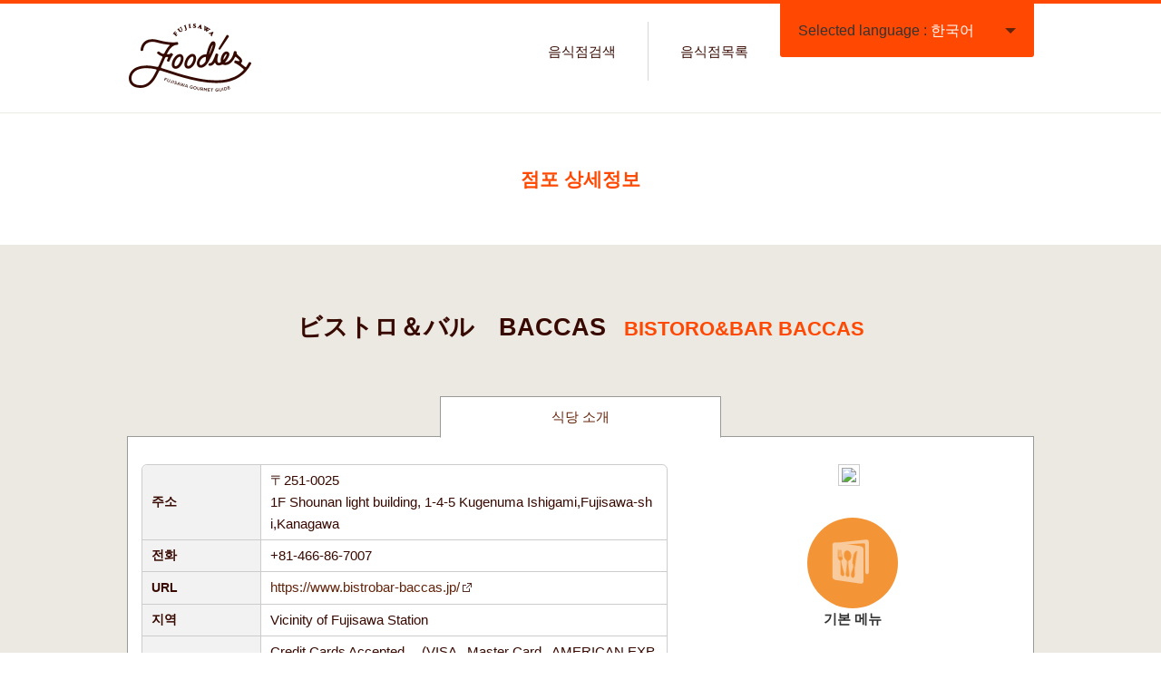

--- FILE ---
content_type: text/html; charset=UTF-8
request_url: https://fujisawa-foodies.jp/search/detail.php?lang=ko&shop_id=2000027
body_size: 15791
content:
<!DOCTYPE html>
<html lang="ko">
<head>
<meta charset="UTF-8">
<title>ビストロ＆バル　BACCAS|음식점목록|「외국어 메뉴」가 있는 음식점 검색 사이트</title>

<meta name="description" content="후지사와에서 찾을 수 있는 외국어 메뉴가  있는 식당">
<meta name="keywords" content="검색어">

<!--[if gte IE 8]>
<meta http-equiv="X-UA-Compatible" content="IE=edge,chrome=1">
<![endif]-->

<meta name="viewport" content="width=device-width, initial-scale=1.0, maximum-scale=2.0, user-scalable=yes">
<meta name="format-detection" content="telephone=no">
<meta http-equiv="content-language" content="ko"><!--言語コード変更-->

<link rel="stylesheet" href="https://fujisawa-foodies.jp/css/normalize.css">
<link rel="stylesheet" href="https://fujisawa-foodies.jp/css/common.css?v4">
<link rel="stylesheet" href="https://fujisawa-foodies.jp/css/style.css?v5"><!--pc,sp-->

<link rel="icon" href="https://fujisawa-foodies.jp/img/favicon.ico">  
<link rel="apple-touch-icon" href="https://fujisawa-foodies.jp/img/icS.png">

<script src="https://fujisawa-foodies.jp/js/jquery.min.js"></script><!--ver 1.11.0-->
<script src="https://fujisawa-foodies.jp/js/scriptCommon.js"></script>
<script src="https://fujisawa-foodies.jp/js/jquery.autoHeight.js"></script>

<!--[if lt IE 9]>
<link rel="stylesheet" href="https://fujisawa-foodies.jp/css/ie/ie.css">
<script src="https://fujisawa-foodies.jp/js/ie/html5.js"></script>
<script src="https://fujisawa-foodies.jp/js/ie/css3-mediaqueries.js"></script>
<script src="https://fujisawa-foodies.jp/js/ie/selectivizr-min.js"></script>
<![endif]-->

<!--sub page-->
<script src="https://fujisawa-foodies.jp/js/scriptSubpage.js"></script>
<!--meta,link,script common-->

<!--each page-->
<script type="text/javascript">
// <![CDATA[
$(function() {
/*
	var tab = {
	init: function(){
		var tabs = this.setup.tabs;
		var pages = this.setup.pages;
		
		//if(!$("#tab2").length)pages--;
		
		for(i=0; i<pages.length; i++) {
			if(i !== 0 && pages[i] != null) {
				//if(!$("#tab2").length)continue;
				pages[i].style.display = 'none';
			}
			//if(i !== 0) pages[i].style.visibility = 'hidden';
			tabs[i].onclick = function(){ tab.showpage(this); return false; };
		}
		this.dive();
	},
	
	showpage: function(obj){
		var tabs = this.setup.tabs;
		var pages = this.setup.pages;
		var num;
		
		for(num=0; num<tabs.length; num++) {
			if(tabs[num] === obj) break;
		}
		
		for(var i=0; i<pages.length; i++) {
			if(i == num && pages[num] != null) {
				pages[num].style.display = 'block';
				tabs[num].className = 'present';
				
				if(i==2){
					initialize();
				}
			}
			else{
				if(pages[i] != null){
				pages[i].style.display = 'none';
				tabs[i].className = null;
				}
			}
		}
	},

	dive: function(){
		var hash = window.location.hash;
		hash = hash.split("?");
		hash = hash[0].split("#");

		var tabs = this.setup.tabs;
		var pages = this.setup.pages;
		for(i=0; i<pages.length; i++) {
			if(pages[i] == document.getElementById(hash[1])) this.showpage(tabs[i]);
		}
	}
	}

	tab.setup = {
	tabs: document.getElementById('tabL').getElementsByTagName('li'),
	
	pages: [
		document.getElementById('tab1'),
			]
	}

	tab.init();
*/

});

// ]]>
</script>

	<style>
		.imgShop-sub {
			margin-left: auto;
			margin-right: auto;
		}
		.imgShop-sub img {
			width: 46%;
		}
	</style>
	
</head>

<body id="top" class="pgSearch subpage">


<script>
 (function(i,s,o,g,r,a,m){i['GoogleAnalyticsObject']=r;i[r]=i[r]||function(){
 (i[r].q=i[r].q||[]).push(arguments)},i[r].l=1*new Date();a=s.createElement(o),
 m=s.getElementsByTagName(o)[0];a.async=1;a.src=g;m.parentNode.insertBefore(a,m)
 })(window,document,'script','//www.google-analytics.com/analytics.js','ga');

 ga('create', 'UA-72089834-2', 'auto');
 ga('send', 'pageview');

</script>
<!-- Google tag (gtag.js) --> 
<script async src="https://www.googletagmanager.com/gtag/js?id=G-J93XTXR8XH"></script> 
<script>  window.dataLayer = window.dataLayer || [];  function gtag(){dataLayer.push(arguments);}  gtag('js', new Date());  gtag('config', 'G-J93XTXR8XH'); </script>


<div id="header">

  <header id="siteHeader" role="banner">
    <!--<h1><a href="https://fujisawa-foodies.jp/"><img src="https://fujisawa-foodies.jp/img/font_Korean.png" alt="「외국어 메뉴」가 있는 음식점 검색 사이트"></a></h1>-->
    <h1><a href="https://fujisawa-foodies.jp/">「외국어 메뉴」가 있는 음식점 검색 사이트</a></h1>
		
    <h2 class="langOpen btnToggle ie8pie">Selected language&nbsp;:&nbsp;<span><span lang="ko" xml:lang="ko">한국어</span></span></h2>
		<div id="divLang" class="clmToggle">
			<!--日本語／英語／フランス語／スペイン語／韓国語／タイ語／中国語（繁体字）／中国語（簡体字）-->
			<span lang="ja" xml:lang="ja"><a href="/search/detail.php?lang=jp&shop_id=2000027"  >日本語</a></span>
			<span lang="en" xml:lang="en"><a href="/search/detail.php?lang=en&shop_id=2000027" >English</a></span>
			<span lang="ko" xml:lang="ko"><a href="/search/detail.php?lang=ko&shop_id=2000027" class="active">한국어</a></span>
			<span lang="zh-TW" xml:lang="zh-TW"><a href="/search/detail.php?lang=tc&shop_id=2000027" >繁體中文</a></span>
			<span lang="zh-CN" xml:lang="zh-CN"><a href="/search/detail.php?lang=sc&shop_id=2000027" >简体中文</a></span>
			<span lang="fr" xml:lang="fr"><a href="/search/detail.php?lang=fr&shop_id=2000027" >francais</a></span><!--フランス語-->
			<span lang="es" xml:lang="es"><a href="/search/detail.php?lang=es&shop_id=2000027" >Espanol</a></span><!--スペイン語-->
			<span lang="th" xml:lang="th"><a href="/search/detail.php?lang=th&shop_id=2000027" >ไทย</a></span><!--タイ語-->
		</div><!--/divLang-->
		
  
		<nav id="globalNav" role="navigation">
			<ul id="mainNav" class="clmToggle">
				<!--<li><a href="https://fujisawa-foodies.jp/">홈</a></li>-->
				<li><a href="https://fujisawa-foodies.jp/search/search">음식점검색</a></li>
				<li><a href="https://fujisawa-foodies.jp/search/?Clear=Y">음식점목록</a></li>
			</ul>
		</nav>
	
  </header><!--/siteHeader-->
  
	
</div><!--/header-->

<header class="pageHeader">
	<div class="in">
    <h1 id="pageTtl">점포 상세정보</h1>
  </div>
</header>

<div class="main bgA" role="main">


<section class="clmDetail content in">
	<h1><b>ビストロ＆バル　BACCAS<span>BISTORO&amp;BAR BACCAS</span></b></h1>
		
	<ul id="tabL" class="notaction">
		<li class="present"><a href="#tab1">식당 소개</a></li>
		<!--<li><a href="#tab2">メニュー</a></li>-->
			</ul>

<!--基本-->
	<div id="tab1" class="tabCont">

		<div>
		<div class="dtlClmL">
			
    <table class="tblDtl">
    <tr>
      <th>주소</th>	<!--郵便番号-->
      <td>〒251-0025<br />1F Shounan light building, 1-4-5 Kugenuma Ishigami,Fujisawa-shi,Kanagawa</td>
    </tr>
    <tr>
    	<th>전화</th>	<!--電話番号-->
      <td>+81-466-86-7007&ensp;</td>
    </tr>
        <tr>
      <th>URL</th>
      <td>
      <a href="https://www.bistrobar-baccas.jp/" class="blank" target="_blank">https://www.bistrobar-baccas.jp/</a>
      </td>
    </tr>
    		<tr>
    	<th>지역</th><!--エリア-->
      <td>Vicinity of Fujisawa Station&ensp;</td>
    </tr>
    <tr>
    	<th>카드</th><!--カード-->
      <td>
      	Credit Cards Accepted            　(VISA , Master Card , AMERICAN EXPRESS , Diners Club)
      &ensp;
      </td>
    </tr>
    <tr>
    	<th>영업시간</th><!--営業時間-->
      <td>
                   17:00 ～ 23:30<br />
            Monday to Thursday17:00~23:30 (L.O. 22:30, Drink L.O. 23:00) Friday and days before holidays 17:00~24:30 (L.O. 23:30, Drink L.O. 23:30)      &ensp;
      </td>
    </tr>
    <tr>
    	<th>휴무일</th><!--定休日-->
      <td>Varied&ensp;</td>
    </tr>
        <tr>
    	<th>옵션</th><!--備考-->
      <td>Pets are only allowed on terrace seat&ensp;
    </tr>
    
    <tr>
    	<th>교통 액세스</th><!--アクセス-->
      <td>3 minutes walk from Fujisawa station&ensp;
      </td>
    </tr>
    </table>
    
	    <!--<h2>飲食</h2>翻訳ないし表示しません-->
    <table class="tblDtl">
    <tr>
    	<th>장르</th><!--ジャンル-->
      <td>Western-style food,Karaoke party / Bar / Beer Hall&ensp;</td>
    </tr>
    <tr>
    	<th>담배</th><!--喫煙-->
      <td>
      	Smoking and Non-smoking Areas&ensp;
      </td>
    </tr>
    <tr>
    	<th>무료 와이파이 환경</th><!--WIFI-->
      	<td>
      	Not Available&ensp;
      	</td>
    </tr>
    <tr>
    	<th>메뉴 언어</th><!--言語-->
      <td class="tdLang">日本語,English,한국어,简体中文,繁体&ensp;</td>
    </tr>
    <tr>
    	<th>평균 예산</th><!--平均価格-->
      <td>
      	      	Night:approx. 3,500yen      </td>
    </tr>
    <tr>
    	<th>금액(좌석료, 서비스료, 오토오시 등)</th><!--チャージ-->
      <td>
      	Not Available      &ensp;
      </td>
    </tr>
	<tr>
		<th>Take-out Service</th>
		<td>Available				</td>
	</tr>
	<tr>
		<th>Delivery Service</th>
		<td>None				</td>
	</tr>
    </table>
			</div><!--/dtlClmL-->

    <div class="divDtl">
      
			
		      <p class="imgShop alc mb10">
					<img src="../menupage/2000027/images/2000027.png?1016058749" width="480" height="360" />    	</p>
					
            <div class="clmBtn">
      
            		<!--<a href="../menupage/2000027/menu1.html" target="_blank" class="btnMenu"><b>MENU</b>Menu1</a>-->
      		<a href="../menupage/2000027/menu1.html" target="_blank" class="btnMenu"><b>MENU</b>기본 메뉴</a>
      		      
      </div>
      		</div><!--/divDtl-->
		
		</div>
		
		
      <p class="both imgShop imgShop-sub mt10 alc">
							<img src="../menupage/2000027/images/2000027_1.png?317903614" width="480" height="360" />									<img src="../menupage/2000027/images/2000027_2.png?1513135242" width="480" height="360" />		    	</p>
		

<!--マップ ie8でgooglemap閲覧できない（互換表示され、レイアウトが崩れる）ので、とりあえず停止-->
<script src="//maps.google.com/maps/api/js?key=AIzaSyCwzG3no_uMxTUImcSQvgdB3Uezngybqgk&language=ko"></script>
<script>
//  google.maps.event.addDomListener(window, 'load', function() {
//    var map = new google.maps.Map(document.getElementById('map'), {
//      zoom: 15,
//      center: new google.maps.LatLng(35.336464,139.488737),
//      mapTypeId: google.maps.MapTypeId.ROADMAP
//    });
// 
//    var infoWindow = new google.maps.InfoWindow;
// 
//    var onMarkerClick = function() {
//      var marker = this;
//      var latLng = marker.getPosition();
//      infoWindow.setContent('<h3>神奈川県藤沢市鵠沼石上1－4－5　湘南ライトビル　１F </h3>');
// 
//      infoWindow.open(map, marker);
//    };
//    google.maps.event.addListener(map, 'click', function() {
//      infoWindow.close();
//    });
// 
//    var marker1 = new google.maps.Marker({
//      map: map,
//      position: new google.maps.LatLng(35.336464,139.488737)
//    });
// 
//    google.maps.event.addListener(marker1, 'click', onMarkerClick);
//  });
</script>

    <div class="accessMap">
	<script>var lat=35.336464;var lng=139.488737;var lang="ko";</script>	 
	<script>
		$(window).ready(function() { gmap(); });
		$(window).resize(function(){ gmap(); });
		function gmap(){
			var w = $('body').width();
			if (w <= 640) {
				$('#mapImg').attr('src','//maps.googleapis.com/maps/api/staticmap?key=AIzaSyCwzG3no_uMxTUImcSQvgdB3Uezngybqgk&format=png&mobile=true&sensor=true&size=400x400&language='+lang+'&maptype=roadmap&markers='+lat+','+lng);
			} else {
				$('#mapImg').attr('src','//maps.googleapis.com/maps/api/staticmap?key=AIzaSyCwzG3no_uMxTUImcSQvgdB3Uezngybqgk&format=png&mobile=true&sensor=false&size=640x500&language='+lang+'&maptype=roadmap&markers='+lat+','+lng);
			}
		}
	</script>
      <div id="map">
				<img id="mapImg" alt="map"><!-- JSでsrc変更 -->
			</div>
      <p>
      <!--<a href="//maps.google.co.jp/maps?q=loc:35.336464,139.488737&hl=ko&z=15" target="_blank" class="bgBlue btnS">Google MAP</a>-->
      <a href="//maps.google.co.jp/maps?q=35.336464,139.488737&hl=ko&z=15" target="_blank" class="bgBlue btnS">Google MAP</a>
      </p>
    </div><!--/accessMap-->

	</div><!--/tab1-->

<!--メニュー-->
	<!--<div id="tab2" class="tabCont">
	
	メニュー一覧が出る
	
	</div>/tab2-->
	
	

</section><!--/content-->

  
</div><!--/main-->


<div id="footer">

	<p id="pageTop"><span class="ie8pie"><a href="#top" >BACK TO TOP</a></span></p>

	<div class="in">
		
		<p class="bnr_discover"><a href="http://kr.discover-fujisawa.jp/?_ga=2.12082034.759899440.1540443784-1644981351.1540443784" target="_blank"><img src="https://fujisawa-foodies.jp/img/bnr_discover_ko.png" alt="discover-fujisawa" width="1000"></a></p>
	
	<nav id="footNav" role="navigation">
		<div id="global" class="wrap">
			<ul>
				<li><a href="https://fujisawa-foodies.jp/">홈</a></li>
				<li><a href="https://fujisawa-foodies.jp/search/search">음식점검색</a></li>
				<li><a href="https://fujisawa-foodies.jp/search/?Clear=Y">음식점목록</a></li>
				<!--<li><a href="https://fujisawa-foodies.jp/about/">이 사이트에 대해</a></li>-->
				<!--<li><a href="https://fujisawa-foodies.jp/about/privacy.php">이용규약</a></li>-->
			</ul>
		</div>
		
		<div class="wrap">
			<ul>
				<!--<li><a href="https://fujisawa-foodies.jp/contact/">문의사항</a></li>-->
				<li><a href="https://fujisawa-foodies.jp/create" target="_blank">음식점 메뉴 작성 사이트</a></li>
				<li><a href="https://fujisawa-foodies.jp/omiyage" target="_blank">POP Creation Site</a></li>
			</ul>
		</div>

	

		<aside class="bannerArea" role="complementary">
			<ul>
				<!--<li><a href="http://kr.discover-fujisawa.jp/?_ga=2.12082034.759899440.1540443784-1644981351.1540443784" target="_blank"><img src="https://fujisawa-foodies.jp/img/bnr_discover_ko.jpg" alt="discover-fujisawa"></a></li>-->
				<li><a href="https://www.fujisawa-kanko.jp/" target="_blank"><img src="https://fujisawa-foodies.jp/img/bnr_fujisawashi_kanko-small.jpg" alt="藤沢市観光"></a></li>
				<li><a href="https://www.city.fujisawa.kanagawa.jp/gaikokugo/" target="_blank"><img src="https://fujisawa-foodies.jp/img/bnr_fujisawashi.gif" alt="藤沢市役所"></a></li>
						<!--<li><a href="http://www.fujisawa-kanko.jp.e.mz.hp.transer.com/" target="_blank"><img src="https://fujisawa-foodies.jp/img/bnr_fujisawakanko.gif" alt="いつでもおいでよ藤沢"></a></li>-->
				<li><a href="http://www.fta-shonan.jp/" target="_blank"><img src="https://fujisawa-foodies.jp/img/bnr_fta-shonan.gif" alt="公益社団法人藤沢市観光協会"></a></li>
				<li><a href="http://www.cityfujisawa.ne.jp/~meisan/" target="_blank"><img src="https://fujisawa-foodies.jp/img/bnr_meisan.gif" alt="藤沢観光名産品"></a></li>
			</ul>
		</aside>

	</nav><!--/footNav-->

	</div><!--/in-->

  
	<footer id="siteFooter" role="contentinfo">
		<div class="in">
			<p id="copyright"><small>&copy; Fujisawa City Tourist Association All Rights Reserved.</small></p>
			
			<!--<p class="flr mr10"><img src="https://fujisawa-foodies.jp/img/logo_kyun.png" alt="キュンとするまち。藤沢" width="60" height="45"></p>-->
		</div>
	</footer><!--/siteFooter-->

</div><!--/footer-->
<!--each page-->

</body>
</html>

--- FILE ---
content_type: text/css
request_url: https://fujisawa-foodies.jp/css/style.css?v5
body_size: 16871
content:
@charset "utf-8";

@media screen and (max-width: 320px) { /* sp width */
.ulImg li img {
	width: 130px;
}
}

@media screen and (max-width: 640px) { /* sp */
/* --------------
 reset
-------------- */
input,select,textarea {max-width:95% !important;}
h1 {font-size:22px;}
h2,h3,h4 {font-size:100%;}

/* --------------
 base
-------------- */
html {
	background-size: contain;
	-webkit-text-size-adjust:none;
}
body {
	font-size: 16px;
	background-size: 50%;
}
.ifpc {display: none;}

/* --------------
 common
-------------- */
.padding5 {padding:5px;}

.imgL, .imgR {
	margin: 10px auto;
	display: block; 
}

/* ----- decoration (button, etc...) */
.ulImg li {
	width: 48%;
	margin-bottom: 30px;
	padding: 5px 1%;
}
/* .ulImg li img {
	width: 70%;
} */

.ulImg li span {
	top: 80%;
	font-size: 90%;
	line-height: 1;
}

.listS {
	margin: 20px auto;
}
.listS li {
	width: 96%;
	margin: 0 2% 5px;
}
.listS li a {
	padding: 10px;
}

.ulBox li {
}
.ulBox li a {
	padding: 10px;
}

.ulBox li .shopDtl {
}

.ulBox li .shopImg {
}


/* ----- button */
.btnS {
	padding: 6px 20px;
}

/* input */
.btnS[type="submit"] {
	background-size: 6px auto;
}

/* ----- background */
.bgA, .pageHeader {background-size: 9px;}


/* ----- base width */
#header, .main, .in {
	width: 100%;
}
/*@media only screen and (orientation : landscape) { 横向きの際に適用
#header, .main, .in {
	width: 500px;
	margin: 0 auto;
}
}*/

/* --------------
 style
-------------- */

/* =header
-------------------------------------------------------------- **/
#header {
	position: relative;
}

.home #header {
	background-color: #6d291c;
	background-size: 120% auto;
}


/* =siteHeader
---------------------------------------------------- */
#siteHeader {
	padding-bottom: 10px;
}
.home #siteHeader {
	padding-bottom: 25px;
	text-shadow: 0 0 1px #ab997f;
}

#siteHeader h1 {
	margin-top: 10px;
	margin-left: 10px;
}

#siteHeader h1 a, .home #siteHeader h1 a {
	width: 80px;
	height: 46px;
	background-size: 80px auto;
}


/* ---------- login box */
.langOpen {
	width: 190px;
	padding: 15px 25px 15px 10px;
	font-size: 90%;
}

.langOpen:before {
	right: 5px;
}

/* ----- divLang */
#divLang {
	width: 185px;
	padding: 20px;

	top: 45px;
	box-shadow: 0 1px 1px rgba(65,28,0,0.2);
	z-index: 10;
}


/* =globalNav
---------------------------------------------------- */
#globalNav {
	float: right;
	width: 100%;
	margin-top: 5px;
	text-align: right;
}
.home #globalNav {
	margin-top: 20px;
}

/* ---------- mainNav */
#mainNav {
	text-align: center;
}

#mainNav li {
	width: 50%;
}
#mainNav li a {
	padding: 10px 3px;
}


/* ----------column toggle */

/* ----------button toggle */

/* =visual
---------------------------------------------------- */
#visual {
	padding: 20px 10%;
	background: #6d291c;
}

#siteLead img {
	width: 60%;
}
#siteLead b {
	margin-top: 10px;
}

/* =pageHeader
-------------------------------------------------------------- **/
.pageHeader {
	padding: 20px 0;
}

#pageTtl {
	font-size: 100%;
}

/* =main
-------------------------------------------------------------- **/

/* =content
---------------------------------------------------- */
.content {
}
.content.in {
	width: auto;
	padding: 5px 0 50px;
}

.content h1 {
	padding: 20px 0;
}

/* =contentB
------------------------------------------ */
.contentB {
	padding: 20px 0 60px;
}

#leadH1 {
	font-size: 130%;
}


/* --------------
 home
-------------- */

/* -------------------- homeConts */
 
/* ---------- topSearch */


/* --------------
 sub page
-------------- */
/* ---------- breadcrumb */
#breadcrumb {
	padding: 0 5px;
}

/* =content
---------------------------------------------------- */
/* =contentH
------------------------------------------ */
.contentH {
	padding: 10px;
}

/* ---------- content */
#leadFood .clmR p {
	padding: 0 5px 5px;
}

#mainImg {
	padding: 10px;
}

/* =search page
---------------------------------------------------- */
/* ------------------------------ index(list) */
/* ---------- search */
.tab2 li {
	width: 46%;
}
.tab2 li a {
	word-break: break-word;
	line-height: 1.2;
}
	
.srchOpen {
	margin: 0 10px;
	text-align: center;
	display: block;
	position: relative;
}
.srchOpen:before {
	content: "";
	position: absolute;
	border: 6px solid transparent;
	border-top-color: #cdc9c6;
	top: 50%;
	right: 3%;
	margin-top: -3px;
}
.srchOpen.rotate:before {
	border-top: none;
	border-bottom-color: #cdc9c6;
}

	
.modal .inner {
	width: 85% !important;
}
.boxSrch {
	margin: 20px 10px;
	/*display: none;*/
}

.boxSrch div {
	margin-bottom: 10px;
	padding: 10px 2%;
}

.boxSrch li {
	margin-bottom: 10px;
}
.boxSrch #tblSearch th,
.boxSrch #tblSearch td {
	display: block;
}
.boxSrch .radioWrap {
	line-height: 1.2;
}

.btnReset {
	margin: 15px 0;
}

/* ---------- content */
#h1TtlSrch {
	margin-left: 2%;
	font-size: 100%;
}
#h1TtlSrch .btnS {
	margin-top: 0;
	margin-right: 5px;
}

.clmShop .content {
	padding: 10px;
}
.clmShop article {
	margin-left: 5px;
	margin-right: 5px;
	padding: 10px 10px 10px 6px;
}

.clmShop article h1 {
	padding-top: 2px;
	padding-bottom: 2px;
	margin-bottom: 5px;
}

.clmShop .tblDtl {
	width: 100%;
}
.clmShop .tblDtl th {
	width: 70px;
	padding: 3px 10px 3px 3px;
	font-size: 90%;
}
.clmShop .tblDtl td {
	padding: 3px;
	line-height: 1.3;
}

/* pagenation */
.pagination {
}

/* ------------------------------ search */
.ulSrch {
	margin: 0 2%;
	border-top: 3px solid #EEE;
}
.ulSrch li a {
	border: 3px solid #EEE;
	border-top: none;
}

.widthM li {width: 96%;}


/* ------------------------------ detail */
.clmDetail h1 span {
	margin-left: 10px;
}

.dtlClmL {
}

.clmDetail .tblDtl {
	width: 100%;
	box-sizing: border-box;
}
.clmDetail .tblDtl th {
	width: 60px;
	padding: 3px;
}
.clmDetail .tblDtl td {
	padding: 3px;
	line-height: 1.3;
}

.clmDetail .divDtl {
	margin-top: 10px;
	text-align: center;
}

.clmDetail .imgShop {
	width: 97%;
}

.clmBtn {
	margin-top: 15px;
}
.clmBtn a {
	font-size: 90%;
}

.accessMap #map {
	width:98%;
	/* height:300px; */
	margin: 0 1%;
}


/* ---------- tabL */
.tabCont {
	margin: 0 1%;
}


/* ---------- omiyage */
/* ----- menu */

/* --- clmL */

/* --- clmR */
.clmR {
	margin-top: 20px;
}

/* =privacy page
---------------------------------------------------- */
.clmPrivacy .inSp {
	padding: 0 10px 10px;
}
.clmPrivacy h2 {
	margin-top: 15px;
	margin-bottom: 3px;
}

/* =footer
-------------------------------------------------------------- **/
#footer {
	padding-top: 10px;
}

/* =footNav
---------------------------------------------------- */
#footNav {
	padding: 30px 20px;
}
#footNav ul {
	margin-bottom: 10px;
}

/* =aside
---------------------------------------------------- */
.bannerArea {
	margin-top: 20px;
}
.bannerArea li {
	float: left;
	width: 48%;
	margin-left: 1%;
	margin-right: 1%;
	margin-bottom: 7px;
}

/* =siteFooter
---------------------------------------------------- */
#siteFooter {
	padding: 5px;
}

#siteFooter .flr {
	float: right;
}
#siteFooter .flr img {
	width: 40px;
}

/* ---------- copyright */
#copyright {
	width: 65%;
	font-size: 80%;
	line-height: 1.1;
}

/* ---------- logoTcvb */
#logoTcvb {
	width: 35%;
	padding-top: 3%;
}

/* =pageTop
-------------------------------------------------------------- **/
#pageTop a {
}
}
/* sp end */

@media screen and (min-width: 641px) { /* pc */
/* --------------
 reset
-------------- */
h1 {font-size: 21px;}
h2 {font-size: 16px;}
h3 {font-size: 15px;}

/* --------------
 base
-------------- */
.ifsp {display: none;}

/* --------------
 modules css
-------------- */
/* ---------- font size */
.fs10 { font-size:77%;}
.fs11 { font-size:85%;}
.fs12 { font-size:93%;}
.fs13 { font-size:100%;}
.fs14 { font-size:108%;}
.fs15 { font-size:116%;}
.fs16 { font-size:123.1%;}
.fs17 { font-size:131%;}
.fs18 { font-size:138.5%;}
.fs19 { font-size:146.5%;}
.fs20 { font-size:153.9%;}
.fs21 { font-size:161.6%;}
.fs22 { font-size:167%;}
.fs23 { font-size:174%;}
.fs24 { font-size:182%;}
.fs25 { font-size:192.3%;}
.fs26 { font-size:197%;}
.fs30 { font-size:227.3%;}

/* ---------- font weight */

/* ---------- align */

/* ---------- float */
.fll { float: left;}
.flr { float: right;}

/* ---------- Cancele */

/* ---------- margin,padding */
.mb35 {	margin-bottom: 35px !important;}
.mb40 {	margin-bottom: 40px !important;}
.mb45 {	margin-bottom: 45px !important;}
.mb50 {	margin-bottom: 50px !important;}
.mb55 {	margin-bottom: 55px !important;}
.mb60 {	margin-bottom: 60px !important;}
.mb70 {	margin-bottom: 70px !important;}
.mb80 {	margin-bottom: 80px !important;}
.mb90 {	margin-bottom: 90px !important;}
.mb100 {margin-bottom: 100px !important;}

.mt40 {	margin-top: 40px !important;}
.mt50 {	margin-top: 50px !important;}
.mt80 {margin-top:80px !important;}

/* ---------- width */
.wd5{width:5%;}
.wd10{width:10%;}
.wd15{width:15%;}
.wd20{width:20%;}
.wd25{width:25%;}
.wd30{width:30%;}
.wd35{width:35%;}
.wd40{width:40%;}
.wd45{width:45%;}
.wd50{width:50%;}
.wd55{width:55%;}
.wd60{width:60%;}
.wd65{width:65%;}
.wd70{width:70%;}
.wd75{width:75%;}
.wd80{width:80%;}
.wd85{width:85%;}
.wd90{width:90%;}
.wd95{width:95%;}
.wd100{width:100%;}

/* --------------
 common
-------------- */
.imgL {
	float: left;
	margin-right: 10px;
	margin-bottom: 10px;
}
.imgR {
	float: right;
	margin-left: 10px;
	margin-bottom: 10px;
}

/* ----- decoration (button, etc...) */
.ulImg li {
	width: 200px;
	margin: 40px 0;
}
.ulImg li a:hover img {
	margin-top: -30px;
}

.ulImg li span {
	line-height: 1.3;
	top: 140px;
}

.listS li {
	float: left;
	width: 46%;
	margin: 0 2%;
	margin-bottom: 20px;
}
.listS li a {
	padding: 50px 0;
}

.ulBox li {
	width: 50%;
	float: left;
}
.ulBox li a {
	padding: 20px;
}

.ulBox li .shopDtl {
}
.ulBox li .shopImg {
}

.col3 li {
	float: left;
	width: 31.5%;
	padding-left: 1.5%;
	line-height: 1;
}

/* ----- button */
.btnS {
	padding: 10px 60px;
}
.btnS:hover {	
	color: #FFF;
	border: 2px solid #cdc9c6;
	background: #cdc9c6;
}

/* input */
.btnS[type="submit"] {
	font-size: 100%;
}

/* ----- base width */
#siteHeader, #footNav, .in, .contentB {
	width: 1000px;
	margin: 0 auto;
}
body, #header, #footer {/* fallback */
	width: 100%;
	min-width: 1000px;
}

/* --------------
 style
-------------- */

/* =header
-------------------------------------------------------------- **/
#header {
	padding-bottom: 20px;
}

.home #header {
	height: 558px;/* 564 */
	padding-bottom: 0;
}

/* =siteHeader
---------------------------------------------------- */
#siteHeader h1 {
	margin-top: 20px;
}
.home #siteHeader h1 {
	margin-top: 40px;
}

#siteHeader h1 a, .home #siteHeader h1 a  {
	width: 140px;
	height: 80px;
}

/* ---------- login box */
.langOpen {
	width: 230px;
	padding: 20px 30px 20px 20px;
}

.langOpen:before {
	right: 20px;
}

/* ----- divLang */
#divLang {
	width: 230px;
	padding: 20px 20px 20px 30px;

	top: 58px;
}


/* =globalNav
---------------------------------------------------- */
#globalNav {
	float: left;
	width: 580px;
	margin-top: 20px;
	text-align: right;
}

.home #globalNav {
	margin-top: 40px;
}

/* ---------- mainNav */
#mainNav li a {
	padding: 25px 35px;
}

/* =visual
---------------------------------------------------- */
#siteLead {
	margin-top: 60px;
}
#siteLead b {
	margin-top: 60px;
}


/* =pageHeader
-------------------------------------------------------------- **/
.pageHeader {
	padding: 60px 0;
}

/* =main
-------------------------------------------------------------- **/

/* =content
---------------------------------------------------- */
.content {
	margin: 0 auto;
}
.content.in {
	padding: 15px 0 90px;
}

.content h1 {
	padding: 60px 0;
	font-size: 180%;
}

.content h3 {
}

/* =contentB
------------------------------------------ */
.contentB {
	padding: 40px 0 80px;
}

#leadH1 {
	font-size: 150%;
}


/* --------------
 home
-------------- */

/* -------------------- homeConts */

 
/* ---------- topSearch */

 
/* --------------
 sub page
-------------- */
/* ---------- breadcrumb */

/* =content
---------------------------------------------------- */
/* =contentH
------------------------------------------ */
.contentH {
	padding: 10px 20px;
}

.colLarge {
	float: left;
	width: 69%;
	padding-top: 20px;
}
.colSmall {
	float: right;
	width: 28%;
}

/* ---------- content */
#leadFood .clmR {
	float: right;
	width: 490px;
}

#mainImg {
	float: left;
	width: 500px;
}

/* =search page
---------------------------------------------------- */
/* ------------------------------ index(list) */
/* ---------- search */

.boxSrch div {
	padding: 20px 3%;
}

.boxSrch div.fll {
	width: 62%
}
.boxSrch div.flr {
	width: 23%
}

.boxSrch li {
	margin-bottom: 20px;
}

.btnReset {
	margin: 30px 0;
}


/* ---------- content */
/* #h1TtlSrch .btnS {
	margin-top: 0;
} */

.clmShop .content {
	padding: 30px;
}
.clmShop article {
	float: left;
	width: 273px;
	margin: 0 10px 20px;
	padding: 30px 20px;
}
.clmShop article a:hover {
	color: #555;
}

.clmShop .dtlShop {
}

.clmShop article h1 {
	margin-bottom: 15px;
}

.clmShop .tblDtl th {
	width: 90px;
	padding-right: 10px;
	font-size: 90%;
	font-weight: normal;
}
.clmShop .tblDtl th, .clmShop .tblDtl td {
	padding-bottom: 5px;
}

.clmShop .clmImgShop {
}


/* pagenation */
.pagination {
	/* padding-left:40px; */
}

/* ------------------------------ search */
.ulSrch li {
	float: left;
	margin: 8px 2%;
}
.ulSrch li a {
	border: 5px solid #EEE;
}
.ulSrch li a:hover {
	border: 5px solid #DDD;
}

.widthS li {width: 29%;}
.widthM li {width: 46%;}

/* ------------------------------ detail */
.clmDetail h1 {
}
.clmDetail h1 span {
	margin-left: 20px;
}

.dtlClmL {
	float: left;
	width: 60%;
}
.clmDetail .tblDtl {
	width: 100%;
}

.clmDetail .tblDtl th {
	width: 110px;
	padding: 5px 10px;
}

.clmDetail .tblDtl td {
	padding: 5px 10px;
}

.clmDetail .divDtl {
	float: right;
	width: 38%;
}

.clmDetail .imgShop {
	width: 98%;
	text-align: center;
}

.clmBtn {
	margin-top: 25px;
}

.accessMap #map {
	width:800px;
	height:500px;
	margin: 0 auto;
}

/* ---------- omiyage */
/* ----- menu */

/* --- clmL */
.clmL {float: left;}
.menu .clmL {
	width: 60%;
}

/* --- clmR */
.clmR {float: right;}
.menu .clmR {
	width: 37%;
}

.image img {
	width: 300px;
}



/* =privacy page
---------------------------------------------------- */
.clmPrivacy h2 {
	margin-top: 25px;
	margin-bottom: 3px;
}

/* =footer
-------------------------------------------------------------- **/
#footer {
	padding-top: 70px;
}

/* =footNav
---------------------------------------------------- */
#footNav {
	padding-bottom: 25px;
}
#footNav .wrap {
	float: left;
	margin-right: 35px;
}
#footNav .wrap:last-child {
	margin-right: 0;
}

#footNav ul {
	margin-top: 8px;
}

/* =aside
---------------------------------------------------- */
.bannerArea {
	float: right;
	width: 570px;
	/* width: 440px; */
}

.bannerArea li {
	float: left;
	width: 180px;
	/* width: 210px; */
	margin-left: 10px;
	margin-bottom: 10px;
}

/* ---------- aside bnr */

/* =siteFooter
---------------------------------------------------- */

/* ---------- copyright */


/* =pageTop
-------------------------------------------------------------- **/
#pageTop {
}
#pageTop a {
}

}
/* ps end */




@media screen and (max-width: 640px) { /* sp */

	#footer {
		padding-top: 60px;
	}
	#footNav {
		padding: 0 20px;
	}

	.bannerArea li:nth-child(2n-1) {
		clear: both;
		
	}
}


@media screen and (min-width: 641px) { /* pc */
	.bannerArea li:nth-child(3n+1) {
		clear: both;
		
	}
	
	
}
/* pc end */

.shoptag {
	margin-top: .5em;
}
.shoptag .tag {
	display: inline-block;
	margin: 2px;
	font-size: .8em;
	padding: .1em .5em;
	border-radius: 5px;
	color: #fff;
	background-color: #aaa;
	font-weight: bold;
}

.shoptag .tag.tag-takeout {
	background-color: #bc2649;
}
.shoptag .tag.tag-delivery {
	background-color: #ef7d00;
}


--- FILE ---
content_type: application/javascript
request_url: https://fujisawa-foodies.jp/js/scriptSubpage.js
body_size: 1992
content:

/* ---------- autoHeight / jQuery ---------- */

// responsive
/* var s = document.createElement("script");
s.type = "text/javascript";
$(function(){
	
	// Window width default
	var egwidth = $(window).width();
	if (egwidth <= 641) {
		//alert('sp'+egwidth);
		//s.src = "./sp.js";
		//document.getElementsByTagName("head")[0].appendChild(s);
		$('.autoH_5 li').autoHeight({column:2, clear:1});

	} else if (egwidth > 641) {
		//alert('pc'+egwidth);
		//s.src = "./pc.js";
		//document.getElementsByTagName("head")[0].appendChild(s);
		$('.autoH_2 li').autoHeight({column:2,clear:1});
		$('.autoH_4 li').autoHeight({column:4, clear:1});
		$('.autoH_5 li').autoHeight({column:5, clear:1});
	}

	// Window width resize with pc
	var timer = false;
	$(window).resize(function() {
		if (timer !== false) {
			clearTimeout(timer);
		}
		timer = setTimeout(function() {
			var egwidth = $(window).width();
			if (egwidth <= 641) {
				//s.src = "./sp.js";
				//document.getElementsByTagName("head")[0].appendChild(s);
				//$('.clmRank dl').autoHeight({column:2,clear:1});
				$('.autoH_5 li').autoHeight({column:2, clear:1});
				//alert('sp'+egwidth);

			} else if (egwidth > 641) {
				//s.src = "./pc.js";
				//document.getElementsByTagName("head")[0].appendChild(s);
				$('.autoH_2 li').autoHeight({column:2,clear:1});
				$('.autoH_4 li').autoHeight({column:4, clear:1});
				$('.autoH_5 li').autoHeight({column:5, clear:1});
				//alert('pc'+egwidth);

			}
		}, 200);
	});
}); */


jQuery(function($){
	var minWidth = 640;
	$(window).resize(function(){
		if (minWidth <= $(this).width()) {

			$('.autoH_2 li').autoHeight({column:2,clear:1});
			$('.autoH_4 li').autoHeight({column:4, clear:1});
			$('.autoH_5 li').autoHeight({column:5, clear:1});

		}
		else {
			$('.autoH_2 li').removeAttr('style');
			$('.autoH_4 li').removeAttr('style');
			$('.autoH_5 li').removeAttr('style');
		}
	}).trigger('resize');
});